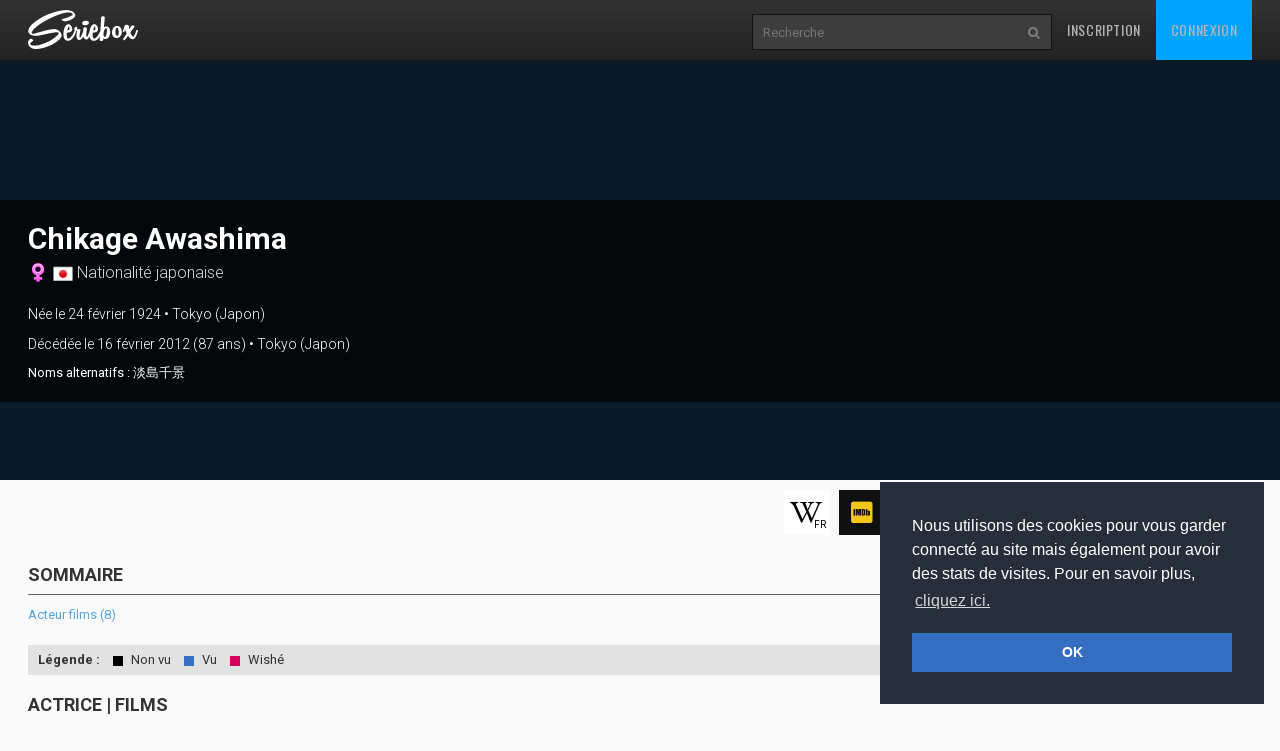

--- FILE ---
content_type: text/html
request_url: https://www.seriebox.com/people/chikage-awashima.html
body_size: 4166
content:
<!DOCTYPE html>
<!--[if IE]><![endif]-->
<!--[if lt IE 7 ]> <html lang="fr" class="ie6"> <![endif]-->
<!--[if IE 7 ]>    <html lang="fr" class="ie7"> <![endif]-->
<!--[if IE 8 ]>    <html lang="fr" class="ie8"> <![endif]-->
<!--[if IE 9 ]>    <html lang="fr" class="ie9"> <![endif]-->
<!--[if (gt IE 9)|!(IE)]><!--> <html lang="fr" class=""> <!--<![endif]-->
	<head prefix="og: http://ogp.me/ns# seriebox: http://ogp.me/ns/apps/seriebox#">
		<meta charset="utf-8" />
		<title>Chikage Awashima - Seriebox</title>
		<!-- Mobile viewport optimized: j.mp/bplateviewport -->
		<meta name="viewport" content="width=device-width, initial-scale=1.0, maximum-scale=1.0, user-scalable=no">
		<link rel="icon" type="image/png" href="https://www.seriebox.com/images/favicons/favicon.png" />
		<link rel="apple-touch-icon" href="https://www.seriebox.com/images/favicons/apple-touch-icon-precomposed.png">
		<meta name="robots" content="all" />
		<meta name="description" content="Fiche de Chikage Awashima" />
		<meta name="author" content="babajem" />
		<meta name="alexaVerifyID" content="9jiB0fU6Hn2TCsFCuX6dT26pMek" />
		<meta property="fb:app_id" content="136348001434" />
		<meta name="theme-color" content="#356ec1" />
		<meta property="og:title" content="Chikage Awashima" />
		<meta property="og:image" content="https://img.seriebox.com/people/84/84973/chikage-awashima_min225.jpg" />
		<meta property="og:description" content="" />
		<meta property="og:url" content="https://www.seriebox.com/people/chikage-awashima.html">
		<!-- HTML5 shim and Respond.js IE8 support of HTML5 elements and media queries -->
		<!--[if lt IE 9]>
			<script src="https://www.seriebox.com/bower_components/html5shiv/dist/html5shiv.min.js"></script>
			<script src="https://www.seriebox.com/bower_components/respond/dest/respond.min.js"></script>
		<![endif]-->
		<link href="https://fonts.googleapis.com/css?family=Oswald:400,300,700" rel="stylesheet" type="text/css">
		<link href="https://fonts.googleapis.com/css?family=Roboto:400,100,100italic,300,300italic,400italic,500,500italic,700,700italic" rel="stylesheet" type="text/css">
		<link rel="stylesheet" href="https://www.seriebox.com/bower_components/bootstrap/dist/css/bootstrap.min.css">
		<link rel="stylesheet" href="https://www.seriebox.com/css/font-awesome-4.7.0/css/font-awesome.min.css">
		<link rel="stylesheet" href="https://www.seriebox.com/js/plugins/jquery-ui/jquery-ui-1.10.3.custom.min.css">
		<link rel="stylesheet" href="https://www.seriebox.com/js/plugins/EasyAutocomplete-1.3.5/easy-autocomplete.min.css">
		<link rel="stylesheet" href="https://www.seriebox.com/js/plugins/EasyAutocomplete-1.3.5/easy-autocomplete.themes.min.css">
		<link rel="stylesheet" media="all" href="https://www.seriebox.com/bower_components/slick-carousel/slick/slick.css?t=1132" />
		<link rel="stylesheet" media="all" href="https://www.seriebox.com/bower_components/slick-carousel/slick/slick-theme.css?t=1132" />
		<link rel="stylesheet" media="all" href="https://www.seriebox.com/bower_components/fancybox/dist/jquery.fancybox.min.css?t=1132" />
		<link rel="stylesheet" media="all" href="https://www.seriebox.com/css/global/seriebox_20260109140434.css" />
	</head>
	<body>
		<header class="navbar navbar-inverse navbar-fixed-top compensate-for-scrollbar bs-docs-nav">
			<div class="container">
				<div class="navbar-header">
					<button class="navbar-toggle collapsed" type="button" data-toggle="collapse" data-target=".bs-navbar-collapse">
						<span class="sr-only">Toggle navigation</span>
						<span class="icon-bar"></span>
						<span class="icon-bar"></span>
						<span class="icon-bar"></span>
					</button>
					<a href="https://www.seriebox.com" class="navbar-brand">
						<img src="https://www.seriebox.com/images/logos/seriebox_logo_white.svg" alt="Seriebox Logo" width="110" height="39" style="margin-top: 10px;" />
					</a>
				</div>
				<nav class="collapse navbar-collapse bs-navbar-collapse">
					<div class="navbar-collapse-inner">
						<ul class="nav navbar-nav navbar-right">
							<li>
								<a href="https://www.seriebox.com/forum/register.php" id="go_inscription">Inscription</a>
							</li>
							<li>
								<a href="https://www.seriebox.com/forum/login.php" id="go_connexion">Connexion</a>
							</li>
						</ul>
						<form action="https://www.seriebox.com/search.php" method="get" class="navbar-form navbar-right">
							<input type="text" name="txt" class="txt" value="" id="research_global" aria-labelledby="Recherche" placeholder="Recherche" required />
							<button type="submit" class="submit" tabindex="2"><i class="fa fa-search" aria-hidden="true"></i><i class="fa fa-circle-o-notch" aria-hidden="true"></i></button>
						</form>
					</div>
				</nav>
				<div class="clear"></div>
			</div>
		</header>
		<div id="wrapper">
			<div class="fiche_v2_header fiche_header_people">
				<div class="fiche_v2_topbar">
					<div class="container">
						<div class="row">
							<div class="col-sm-12 col-md-9 fiche_v2_header_title">
								<h1>Chikage Awashima</h1>
								<h2><img src="/images/people/sexe_F.png" alt="" class="pull-left mr5" width="20" height="20" />
								<img src="/images/flag/jp.png" alt="Japon" class="flag" width="20" height="20" /> Nationalité japonaise</h2><p class="-small -light mt2">Née le 24 février 1924 • Tokyo (Japon)</p><p class="-small -light">Décédée le 16 février 2012 (87 ans) • Tokyo (Japon)</p>
								<p>Noms alternatifs : 淡島千景</p>
							</div>
							<div class="col-sm-12 col-md-3 xs-hide">
							</div>
						</div>
					</div>
				</div>
			</div>
			<div class="row_color row_item_v2" id="row_people_informations">
				<div class="container">
					<div class="row">
						<div class="col-sm-4 col-md-5 my1">
						</div>
						<div class="col-sm-3 col-md-4"><div class="flex flex-wrap justify-end my1 people_external"><a href="https://fr.wikipedia.org/wiki/Chikage_Awashima" class="btn-square -wikipedia ml1" target="_blank"><i class="fa fa-wikipedia-w" aria-hidden="true"></i><span class="wiki_lang">FR</span> </a><a href="https://www.imdb.com/name/nm0043398/" class="btn-square -imdb ml1" target="_blank"><i class="fa fa-imdb" aria-hidden="true"></i> </a><a href="https://mydramalist.com/people/32237-chikage-awashima" class="btn-square -mydramalist ml1" target="_blank"><img src="https://www.seriebox.com/images/people/mydramalist_logo.png" alt="MyDramaList icon" class="mydramalist_icon" /> </a></div>
						</div>
					</div>
				</div>
			</div>
			<div class="row_color row_item_v2">
				<div class="container">
					<div class="row">
						<div class="col-md-12">
							<div class="cast_tables"><div class="summaryView"><h2>Sommaire</h2><div class="summaryView_content"><p><a href="#acteur_film">Acteur films (8)</a></p></div></div><p class="legendView"><strong>Légende :</strong> <span class="nonvu"></span> Non vu <span class="vu"></span> Vu <span class="wish"></span> Wishé</p>
								<a id="acteur_film"></a>
								<h2>Actrice | Films</h2>
								<table class="table table_cast stupidTable">
									<thead>
										<tr>
											<th class="cast_list_year sorting-desc" data-sort="int">Année</th>
											<th class="cast_list_media" data-sort="string">Film</th>
											<th class="cast_list_role" data-sort="string">Rôle</th>
											<th class="cast_list_moy" data-sort="float" colspan="2">Moyenne / Nombre de votes</th>
										</tr>
									</thead>
									<tbody>
										<tr class=" nonvu">
											<td class="cast_year">1983</td>
											<td><a href="https://www.seriebox.com/cine/les-enfants-de-nagasaki.html" class="media_title">Les Enfants de Nagasaki (Kono ko wo nokoshite)</a></td>
											<td>-<br /><span class="cast_imp -secondaire">Secondaire</span></td>
											<td class="cast_moyenne" data-sort-value="7.5"><div class="moyenne_display nonvu" style="width:112.5px;">15</div></td>
											<td class="hiddenInfo cast_nbvotes">1</td>
										</tr>
										<tr class=" nonvu">
											<td class="cast_year">1961</td>
											<td><a href="https://www.seriebox.com/cine/la-condition-de-lzhomme-iii-la-priere-du-soldat.html" class="media_title">La Condition de l’homme III: La prière du soldat (Ningen no jôken 3)</a></td>
											<td>Tôfuku Kin<br /><span class="cast_imp -secondaire">Secondaire</span></td>
											<td class="cast_moyenne" data-sort-value="8"><div class="moyenne_display nonvu" style="width:120px;">16</div></td>
											<td class="hiddenInfo cast_nbvotes">3</td>
										</tr>
										<tr class=" nonvu">
											<td class="cast_year">1959</td>
											<td><a href="https://www.seriebox.com/cine/la-condition-de-l-homme-il-n-y-a-pas-de-plus-grand-amour.html" class="media_title">La Condition de l'homme: Il n'y a pas de plus grand amour (Ningen no jôken)</a></td>
											<td>Tôfuku Kin<br /><span class="cast_imp -secondaire">Secondaire</span></td>
											<td class="cast_moyenne" data-sort-value="8.5"><div class="moyenne_display nonvu" style="width:127.5px;">17</div></td>
											<td class="hiddenInfo cast_nbvotes">4</td>
										</tr>
										<tr class=" nonvu">
											<td class="cast_year">1958</td>
											<td><a href="https://www.seriebox.com/cine/nuages-d-ete.html" class="media_title">Nuages d'été (Iwashigumo)</a></td>
											<td>Yae<br /><span class="cast_imp -principal">Principal</span></td>
											<td class="cast_moyenne" data-sort-value="0"></td>
											<td class="hiddenInfo cast_nbvotes"></td>
										</tr>
										<tr class=" nonvu">
											<td class="cast_year">1957</td>
											<td><a href="https://www.seriebox.com/cine/secret-of-naruto.html" class="media_title">Secret of Naruto (鳴門秘帖)</a></td>
											<td>-<br /><span class="cast_imp -principal">Principal</span></td>
											<td class="cast_moyenne" data-sort-value="0"></td>
											<td class="hiddenInfo cast_nbvotes"></td>
										</tr>
										<tr class=" nonvu">
											<td class="cast_year">1956</td>
											<td><a href="https://www.seriebox.com/cine/printemps-precoce.html" class="media_title">Printemps précoce (Sōshun)</a></td>
											<td>Masako Sugiyama<br /><span class="cast_imp -principal">Principal</span></td>
											<td class="cast_moyenne" data-sort-value="9"><div class="moyenne_display nonvu" style="width:135px;">18</div></td>
											<td class="hiddenInfo cast_nbvotes">1</td>
										</tr>
										<tr class=" nonvu">
											<td class="cast_year">1952</td>
											<td><a href="https://www.seriebox.com/cine/le-gout-du-riz-au-the-vert.html" class="media_title">Le Goût du riz au thé vert (Ochazuke no aji)</a></td>
											<td>Aya Amamiya<br /><span class="cast_imp -secondaire">Secondaire</span></td>
											<td class="cast_moyenne" data-sort-value="7.63"><div class="moyenne_display nonvu" style="width:114.45px;">15.26</div></td>
											<td class="hiddenInfo cast_nbvotes">4</td>
										</tr>
										<tr class=" nonvu">
											<td class="cast_year">1951</td>
											<td><a href="https://www.seriebox.com/cine/ete-precoce.html" class="media_title">Eté précoce (Bakushu)</a></td>
											<td>Aya Tamura<br /><span class="cast_imp -secondaire">Secondaire</span></td>
											<td class="cast_moyenne" data-sort-value="7.75"><div class="moyenne_display nonvu" style="width:116.25px;">15.5</div></td>
											<td class="hiddenInfo cast_nbvotes">4</td>
										</tr>
									</tbody>
									<tfoot><tr class="cast_list_moyenne"><td class="cast_list_moyenne_1" colspan="3">Moyenne de tous ses films</td><td class="cast_list_moyenne_2" colspan="2">16.13</td></tr>
									</tfoot>
								</table>
							</div><div class="row"><div class="col-md-6"></div><div class="col-md-6"><p class="right"><a href="https://www.seriebox.com/tickets/?action=add&section=People&typeTicket=Erreur&id=84973">Signaler une erreur</a> | <a href="/tickets/?taches=all&section=People&id_item=84973">Tickets liés</a></p></div></div>
						</div>
					</div>
				</div>
			</div>
			<ul id="quicklinks" class="compensate-for-scrollbar">
				<li><a href="#top" id="return_up" title="Retour en haut de page">Retour en haut de page</a></li>
			</ul>
			<div class="clear"></div>
		</div>
		<footer>
			<div class="footer_wrap">
				<div class="container">
					<div class="row">
						<div class="col-md-5">
							<p>© 2008-2026 seriebox.com</p>
							<ul class="list-inline footer_menu">
								<li><a href="https://www.seriebox.com/legal/conditions.php">Politique de confidentialité</a></li>
								<li><a href="https://www.seriebox.com/legal/cookies.php">Cookies</a></li>
								<li><a href="https://www.seriebox.com/contact.php">Contact</a></li>
							</ul>
						</div>
						<div class="col-md-7">
							<h4 class="text-right">Retrouvez-nous sur les réseaux sociaux</h4>
							<ul class="list-inline footer_socials pull-right">
								<li><a href="https://www.facebook.com/pages/Seriebox/165956200122587" target="_blank" rel="noreferrer" class="social_icon icon_facebook"><i class="fa fa-facebook" aria-hidden="true"></i></a></li>
								<li><a href="https://www.instagram.com/seriebox/" target="_blank" rel="noreferrer" class="social_icon icon_instagram"><i class="fa fa-instagram" aria-hidden="true"></i></a></li>
								<li><a href="https://www.threads.net/@seriebox" target="_blank" rel="noreferrer" class="social_icon icon_threads"><img src="https://www.seriebox.com/images/global/icon_threads.svg" /></a></li>
								<li><a href="https://bsky.app/profile/seriebox.bsky.social" target="_blank" rel="noreferrer" class="social_icon icon_bluesky"></a></li>
								<li><a href="https://twitter.com/seriebox" target="_blank" rel="noreferrer" class="social_icon icon_twitter"><img src="https://www.seriebox.com/images/global/icon_twitterx.svg" /></a></li>
								<li><a href="https://discord.gg/MFtFTF5" target="_blank" rel="noreferrer" class="social_icon icon_discord"><img src="https://www.seriebox.com/images/global/icon_discord.svg" /></a></li>
							</ul>
						</div>
					</div>
				</div>
			</div>
		</footer>
		<div id="scripts">
			<script>var domain = "";</script>
			<script src="https://www.seriebox.com/bower_components/jquery/dist/jquery.min.js"></script>
			<script src="https://www.seriebox.com/js/plugins/jquery-ui/jquery-ui-1.10.3.custom.min_1.js"></script>
			<script src="https://www.seriebox.com/bower_components/bootstrap/dist/js/bootstrap.min.js"></script>
			<script src="https://www.seriebox.com/js/plugins/jquery.easing/jquery.easing.min.js"></script>
			<script src="https://www.seriebox.com/js/plugins/EasyAutocomplete-1.3.5/jquery.easy-autocomplete.js"></script>
			<script src="https://www.seriebox.com/js/plugins/imagesloaded/imagesloaded.pkgd.min.js"></script>
			<script src="https://www.seriebox.com/js/plugins/stupidtable/jquery.stupidtable.min.1.1.3.js"></script>
			<script src="https://www.seriebox.com/js/20260109140022/pages/people/people_page.js"></script>
			<script src="//cdnjs.cloudflare.com/ajax/libs/cookieconsent2/3.0.3/cookieconsent.min.js"></script>
			<script src="https://www.seriebox.com/bower_components/slick-carousel/slick/slick.min.js"></script>
			<script src="https://www.seriebox.com/bower_components/fancybox/dist/jquery.fancybox.min.js"></script>
			<script src="https://www.seriebox.com/bower_components/remarkable-bootstrap-notify/dist/bootstrap-notify.min.js"></script>
			
			<script src="//cdn.jsdelivr.net/npm/sweetalert2@10"></script>
			<script src="https://www.seriebox.com/js/global/seriebox_20260109140022.js"></script><!-- Google tag (gtag.js) -->
				<script async src="https://www.googletagmanager.com/gtag/js?id=G-1EF89HGMY5"></script>
				<script>
				window.dataLayer = window.dataLayer || [];
				function gtag(){dataLayer.push(arguments);}
				gtag('js', new Date());

				gtag('config', 'G-1EF89HGMY5');
				</script>
		</div>
	</body>
</html>